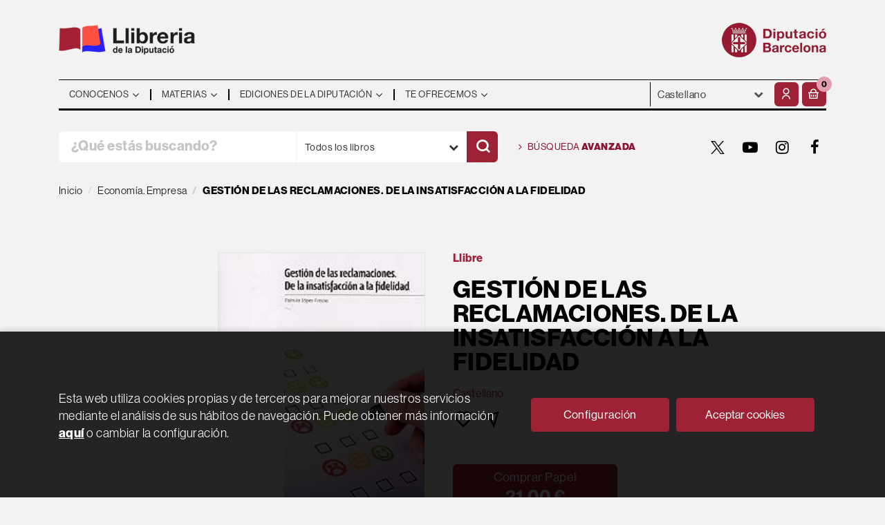

--- FILE ---
content_type: text/html; charset=UTF-8
request_url: https://llibreria.diba.cat/es/libro/gestion-de-las-reclamaciones-de-la-insatisfaccion-a-la-fidelidad_50049
body_size: 15956
content:
<!DOCTYPE html>
<html lang="es">
<head>
    <title>GESTIÓN DE LAS RECLAMACIONES. DE LA INSATISFACCIÓN A LA FIDELIDAD. López-Fresno, P.. Libro en papel. 9788481437386 Llibreria de la Diputació</title>
    <meta charset="utf-8">
    <meta name="viewport" content="width=device-width, initial-scale=1.0">
    <meta name="description" content="GESTIÓN DE LAS RECLAMACIONES. DE LA INSATISFACCIÓN A LA FIDELIDAD, López-Fresno, P., 21,00&euro;. Saber cómo gestionar de manera altamente efectiva las reclamaci...">
    <meta name="keywords" content="GESTIÓN DE LAS RECLAMACIONES. DE LA INSATISFACCIÓN A LA FIDELIDAD, López-Fresno, P.">
    <meta name="revisit" content="15 days">
    <meta name="revisit-after" content="1 days">
        <link rel="image_src" href="/es/imagenes/9788481/978848143738.JPG">
    <meta property="og:type" content="product">
    <meta property="og:image" content="/es/imagenes/9788481/978848143738.JPG">
    <meta property="og:url" content="https://llibreria.diba.cat/es/libro/gestion-de-las-reclamaciones-de-la-insatisfaccion-a-la-fidelidad_50049">
    <meta property="og:title" content="GESTIÓN DE LAS RECLAMACIONES. DE LA INSATISFACCIÓN A LA FIDELIDAD">
    <meta property="og:description" content="GESTIÓN DE LAS RECLAMACIONES. DE LA INSATISFACCIÓN A LA FIDELIDAD, López-Fresno, P., 21,00&euro;. Saber cómo gestionar de manera altamente efectiva las reclamaci...">
    
            <meta name="robots" content="index,follow">
        
        <link rel="canonical" href="https://llibreria.diba.cat/es/libro/gestion-de-las-reclamaciones-de-la-insatisfaccion-a-la-fidelidad_50049">
            
    <link rel="stylesheet" href="https://maxcdn.bootstrapcdn.com/font-awesome/4.7.0/css/font-awesome.min.css">
    <link rel="stylesheet" type="text/css" href="https://cdnjs.cloudflare.com/ajax/libs/bootstrap3-dialog/1.34.5/css/bootstrap-dialog.min.css">
        <link rel="stylesheet" type="text/css" href="/es/lightbox/css/lightbox.css">
        <link rel="stylesheet" type="text/css" href="/es/css/style.css?f=20220718">
    <link rel="stylesheet" href="https://lamp.diba.cat/maqueta-corporativa/css/diba-template.css">
    <link rel="stylesheet" type="text/css" href="/es/css/custom.css?f=20220718">
    <link href="https://cdn.jsdelivr.net/npm/remixicon@2.2.0/fonts/remixicon.css" rel="stylesheet">
    <link rel="stylesheet" href="https://use.typekit.net/ddk7nsz.css">
    <link type="image/x-icon" rel="shortcut icon" href="/es/images/favicon.ico">

        <!-- Google Tag Manager -->
    <script>(function(w,d,s,l,i){w[l]=w[l]||[];w[l].push({'gtm.start':new Date().getTime(),event:'gtm.js'});var f=d.getElementsByTagName(s)[0], j=d.createElement(s),
        dl=l!='dataLayer'?'&l='+l:'';j.async=true;j.src='https://www.googletagmanager.com/gtm.js?id='+i+dl;f.parentNode.insertBefore(j,f);    
        })(window,document,'script','dataLayer','GTM-574VR5');
    </script>    
    <!-- End Google Tag Manager -->
    
    <!-- alternativa https://schema.org/Organization, igual pero hay que quitar priceRange -->
    <script type="application/ld+json">
    {
    "@context" : "https://schema.org",
    "@type" : "BookStore",
    "name" : "Llibreria de la Diputació",
    "url" : "https://llibreria.diba.cat",
    "logo": "https://llibreria.diba.cat/es/images/logo-white.png",
    "address": {
        "@type": "PostalAddress",
        "addressLocality": "Barcelona",
        "addressRegion": "Espanya",
        "postalCode": "08008",
        "streetAddress": "Av. Diagonal, 393 (Edifici Can Serra)"
    },
    "priceRange": "$$",
    "image": "https://llibreria.diba.cat/es/images/logo.png",
    "telephone": "(+34) 934 022 500",
    "email": "llibreria@diba.cat",
    "sameAs" : [
            "https://twitter.com/search?q=%23llibreriaDiba&src=typeahead_click&f=live",            "https://www.youtube.com/results?search_query=%22Llibreria+de+la+Diputaci%C3%B3%22",            "https://www.instagram.com/explore/tags/llibreriadiba/",            "https://www.facebook.com/hashtag/llibreriadiba"    
    ]
    }
    </script>
    <script type="application/ld+json">
    {
    "@context": "https://schema.org",
    "@type": "WebSite",
    "url": "https://llibreria.diba.cat",
    "potentialAction": {
        "@type": "SearchAction",
        "target": "https://llibreria.diba.cat/es/busqueda/listaLibros.php?tipoBus=full&palabrasBusqueda={search_term_string}",
        "query-input": "required name=search_term_string"
    }
    }
    </script>
    
    <!-- COMENTARIO: Existe el atributo itemCondition para describir el estado de un producto.
    "itemCondition": "$array.campo_estado_libro" -->
    <script type="application/ld+json">
        {
            "@context": "https://schema.org",
            "@type": "Book",
            "name": "GESTIÓN DE LAS RECLAMACIONES. DE LA INSATISFACCIÓN A LA FIDELIDAD",
            "author": "López-Fresno, P.",
                        "publisher": "AENOR",
                        "datePublished": "2011",
                
            "isbn": "978-84-8143-738-6",
                
            "numberOfPages": "235",
                                                "offers": {
                "@type": "Offer",
                "price": "21.00",
                "url": "https://llibreria.diba.cat/es/libro/gestion-de-las-reclamaciones-de-la-insatisfaccion-a-la-fidelidad_50049",
                                "availability": "https://schema.org/InStock",
                                "priceCurrency": "EUR"
            },
                                                "description": " Saber cómo gestionar de manera altamente efectiva las reclamaciones de sus clientes y otros grupos de interés, logrando convertir la insatisfación inicial en oportunidades, es clave tanto para fidelizarlos como para mejorar los procesos, productos y servicios. ",
                        "image": "/es/imagenes/9788481/978848143738.JPG"
            }
    </script>
    </head>
<body class="page-detalle" onload="" >
        <!-- Google Tag Manager (noscript) -->
    <noscript><iframe src="https://www.googletagmanager.com/ns.html?id=GTM-574VR5"
        height="0" width="0" style="display:none;visibility:hidden"></iframe>
    </noscript>    
    <!-- End Google Tag Manager (noscript) -->
    
        <header>
	<div class="container">
		<div class="logos">
			<div class="row">
				<div class="col-xs-7 logo-esq">
					<h1>
						<a href="/es/index.php" title="Llibreria de la Diputació">
							<img class="pull-left img-responsive logo45" title="Ir a la página de inicio" alt="Llibreria Diputació de Barcelona" src="/es/images/llibreria-diputacio-logo.png">
						</a>
					</h1>
				</div>
				<div class="col-xs-5 logo-dre">
										<a href="https://www.diba.cat/es/inici" target="_blank" title="Diputació de Barcelona">
						<img src="https://media.diba.cat/diba/maqueta/logos/logo-diba.png" alt="Diputació de Barcelona" class="pull-right img-responsive logo45">
					</a>
									</div>
			</div>
		</div>
		<nav class="navbar navbar-default dibamenu" id="regio-menu">
			<div class="container-fluid">
				<div class="navbar-header hidden">
					<button type="button" class="navbar-toggle collapsed" data-toggle="collapse" data-target="#menu-elements" aria-expanded="false" aria-controls="menu-elements">
						<span class="sr-only">Conmutador de navegación</span>
						<span class="icon-bar"></span>
						<span class="icon-bar"></span>
						<span class="icon-bar"></span>
					</button>
				</div>

				<div id="menu-elements" class="navbar-collapse">
					<div class="row">
						<div class="col-md-9 col-sm-8 hidden-xs">
							<ul class="nav navbar-nav">
																							<li class="dropdown">
									<a href="#" class="dropdown-toggle" data-toggle="dropdown"><span>Conocenos</span> <i class="fa fa-angle-down" aria-hidden="true"></i></a>
									<ul class="dropdown-menu dropdown-menu-cabecera">
										<ul class="menu-left">
																						<div class="block-menu">
																								<li><a href="/es/conozca-la-libreria">Conoce la Librería</a></li>
																								<li><a href="/es/ediciones-de-la-Diputacion-de-Barcelona">Ediciones de la Diputación</a></li>
																								<li><a href="https://llibreria.diba.cat/cat/llibreria-de-la-diputacio-30-anys">Cumplimos 30 años</a></li>
																								<li><a href="/es/dosier-de-prensa">¿Qué dice la prensa?</a></li>
																								<li><a href="/es/horario">Horario</a></li>
																								<li><a href="/es/contacto/">Contacto</a></li>
												
											</div>
										</ul>
																			</ul>
								</li>
																															<li class="dropdown">
									<a href="#" class="dropdown-toggle" data-toggle="dropdown"><span>Materias</span> <i class="fa fa-angle-down" aria-hidden="true"></i></a>
									<ul class="dropdown-menu dropdown-menu-cabecera two-cols">
										<ul class="menu-left">
											<span class="main-nav-title">Explorar</span>											<div class="block-menu">
																								<li><a href="/es/busqueda/listaLibros.php?diasNovedad=60">Novedades</a></li>
																								<li><a href="/es/quieres-prepararte-unas-oposiciones">Oposiciones</a></li>
																								<li><a href="/es/soporte-a-la-gestion-municipal">Libros técnicos para los municipios</a></li>
																								<li><a href="/es/conoce-nuestros-pueblos">Pueblos y ciudades</a></li>
																								<li><a href="/es/especial/historia-de-cataluna-/87/">Historia de Cataluña</a></li>
																								<li><a href="/es/urbanismo-y-arquitectura">Urbanismo y arquitectura</a></li>
																								<li><a href="/es/teatro-y-danza">Teatro y danza</a></li>
																								<li><a href="https://llibreria.diba.cat/es/libros-de-arte-y-de-museos">Arte y museos</a></li>
																								<li><a href="https://llibreria.diba.cat/es/soporte-a-la-edicion-municipal">Soporte a la edición municipal</a></li>
												
											</div>
										</ul>
																				<ul class="menu-right">
											<span class="main-nav-title">Materias</span>
											<div class="block-materias">
																								<li><a href="/es/libros-de/administracion-publica-01/">Administración pública</a></li>
																								<li><a href="/es/libros-de/oposiciones-03/">Oposiciones</a></li>
																								<li><a href="/es/libros-de/cultura-04/">Cultura</a></li>
																								<li><a href="/es/libros-de/teatro-05/">Teatro</a></li>
																								<li><a href="/es/libros-de/espacios-naturales-medio-ambiente-08/">Espacios naturales. Medio ambiente</a></li>
																								<li><a href="/es/libros-de/historia-18/">Historia</a></li>
																								<li><a href="/es/libros-de/barcelona-20/">Barcelona, ciudades y pueblos</a></li>
																								<li><a href="/es/libros-de/comunicacion-07/">Comunicación</a></li>
																								<li><a href="/es/libros-de/territorio-urbanismo-vivienda-infraestructuras--09/">Territorio</a></li>
																								<li><a href="/es/libros-de/bienestar-social-ciudadania-10/">Bienestar</a></li>
																								<li><a href="/es/libros-de/educacion-12/">Educación</a></li>
																								<li><a href="/es/libros-de/economia-trabajo-politica-14/">Economía. Trabajo. Política</a></li>
																								<li><a href="/es/libros-de/fiestas-tradicionales-1504/">Fiestas tradicionales</a></li>
																								<li><a href="/es/libros-de/botanica-zoologia-1703/">Botánica. Zoología</a></li>
																								<li><a href="/es/libros-de/libros-infantiles-21/">Libros infantiles</a></li>
																								<li><a href="/es/materias.php">Todas las materias</a></li>
												
											</div>
										</ul>
																			</ul>
								</li>
																															<li class="dropdown">
									<a href="#" class="dropdown-toggle" data-toggle="dropdown"><span>Ediciones de la Diputación</span> <i class="fa fa-angle-down" aria-hidden="true"></i></a>
									<ul class="dropdown-menu dropdown-menu-cabecera">
										<ul class="menu-left">
																						<div class="block-menu">
																								<li><a href="/es/busqueda/listaLibros.php?edicionsDiputacio=S">Ediciones de la Diputación</a></li>
																								<li><a href="https://llibreria.diba.cat/es/soporte-a-la-gestion-municipal">Libros técnicos para los municipios</a></li>
																								<li><a href="/es/catalogos-de-exposiciones-de-la-Diputacion-de-Barcelona">Catálogos de exposiciones de la DB</a></li>
																								<li><a href="/es/libros-sobre-el-Palau-Guell">Palau Güell</a></li>
																								<li><a href="/es/libros-del-instituto-del-teatro">Instituto del Teatro</a></li>
																								<li><a href="/es/busqueda/listaLibros.php?codEditorial=&pagSel=1&codMateria=TO">CCCB</a></li>
																								<li><a href="/es/editorial/consorci-del-patrimoni-de-sitges/1743/">Consorcio del Patrimonio de Sitges</a></li>
																								<li><a href="/es/editorial/museu-maritim-de-barcelona/3926/">Museo Marítimo</a></li>
																								<li><a href="/es/busqueda/listaLibros.php?edicionsDiputacio=S&pagSel=1&codMateria=TP">CEMICAL</a></li>
																								<li><a href="/es/editorial/institut-de-ciencies-politiques-i-socials/415/">ICPS</a></li>
												
											</div>
										</ul>
																			</ul>
								</li>
																															<li class="dropdown">
									<a href="#" class="dropdown-toggle" data-toggle="dropdown"><span>Te ofrecemos</span> <i class="fa fa-angle-down" aria-hidden="true"></i></a>
									<ul class="dropdown-menu dropdown-menu-cabecera">
										<ul class="menu-left">
																						<div class="block-menu">
																								<li><a href="/es/suscripciones/formSuscribir.php">Suscripción a novedades</a></li>
																								<li><a href="/es/pedidos-especiales/">Búsqueda de libros no encontrados</a></li>
																								<li><a href="/es/Parlem-de">"Parlem de..." Presentaciones de libros</a></li>
																								<li><a href="/es/donacion-de-libros-para-bibliotecas">Libros para bibliotecas</a></li>
												
											</div>
										</ul>
																			</ul>
								</li>
															
							</ul>
						</div>
						<div class="col-md-3 col-sm-4">
							<div class="header-left">
								<form action="#" class="hidden-xs">
									<div class="custom-select">
									<select id="sel_language" aria-label="Idiomas">
		-										-								<option value="/cat/libro/gestion-de-las-reclamaciones-de-la-insatisfaccion-a-la-fidelidad_50049">Català</option>
		-										-								<option value="/es/libro/gestion-de-las-reclamaciones-de-la-insatisfaccion-a-la-fidelidad_50049" selected>Castellano</option>
		-								
		-							</select>
									</div>
								</form>

								<div class="btn-menu">
									<button id="menu-sidebarCollapse" type="button" class="btn visible-xs"><i class="fa fa-bars mr-2"></i><small class="text-uppercase font-weight-bold"></small></button>
								</div>

								<!--MENU MI CUENTA-->
								<div id="account" class="dropdown">
																			<a href="https://llibreria.diba.cat/es/registro/autenticacion.php" aria-label="Mi cuenta"><i class="ri-user-line"></i></a>
																	</div>
								<!--FIN MENU MI CUENTA-->
								<div id="cart" class="dropdown">
																			<a data-toggle="dropdown" role="button" class="btntwo btn-cart" title="Mi compra"><i class="ri-shopping-basket-line"></i><span class="numArticulos">0</span></a data-toggle="dropdown" role="button">
																		<ul id="contentMiniCesta" class="dropdown-menu">
										<li id="miniCesta">
											
										</li>
										<li>
											<a class="btn-cart-checkout" href="/es/cesta/cestaCompra.php">Ver Mi Compra</a>
										</li>
									</ul>
								</div>
							</div>
						</div>
					</div>
				</div>
			</div>
		</nav>

		<div class="search">
			<div class="row">
				<div class="col-md-7 col-sm-9 search-box">
					<form name="formBusRapida" id="busqueda" action="/es/busqueda/listaLibros.php" method="get" onsubmit="return busRapida()">
						<input type="hidden" name="tipoBus" id="tipoBus" value="full">
						<input type="hidden" name="publicacion" id="publicacion" value="t">
						<div class="input-group">
							<input id="autocompleta" class="search-text" type="text" name="palabrasBusqueda" placeholder="¿Qué estás buscando?" aria-label="¿Qué estás buscando?">
							<div class="select-publi input-group-btn">
								<button type="button" class="btn btn-default dropdown-toggle" data-toggle="dropdown" aria-haspopup="true" aria-expanded="false"><span>Todos los libros</span> <i class="fa fa-chevron-down" aria-hidden="true"></i></button>								
								<ul class="dropdown-menu dropdown-menu-right">
									<li><a id="t" class="default" data-value="t">Todos los libros</a></li>
									<li><a id="di" data-value="di">Publicaciones de la Diputación</a></li>
									<li><a id="d" data-value="d">Publicaciones digitales</a></li>
									<li><a id="g" data-value="g">Publicaciones gratuitas</a></li>
								</ul>
							</div><!-- /btn-group -->
							<button class="btntwo search" title="Buscar" type="submit" aria-label="Buscar"><i class="ri-search-line"></i></i></button>
						</div>
					</form>
				</div>

								<div class="col-md-5 col-sm-3 social-box">
					<a class="avanzado" href="/es/busqueda/buscadorAvanzado.php">
						<i class="fa fa-angle-right" aria-hidden="true"></i>
						Búsqueda <span>avanzada</span>
					</a>
					<ul class="social-networks hidden-xs">
												<li class="twitter">
							<a title="TWITTER" aria-label="TWITTER" target="_blank" href="https://twitter.com/search?q=%23llibreriaDiba&src=typeahead_click&f=live"><i class="icon-new-twitter"></i></a>
						</li>
												<li class="youtube-play">
							<a title="YOUTUBE" aria-label="YOUTUBE" target="_blank" href="https://www.youtube.com/results?search_query=%22Llibreria+de+la+Diputaci%C3%B3%22"><i class="fa fa-youtube-play"></i></a>
						</li>
												<li class="instagram">
							<a title="INSTAGRAM" aria-label="INSTAGRAM" target="_blank" href="https://www.instagram.com/explore/tags/llibreriadiba/"><i class="fa fa-instagram"></i></a>
						</li>
												<li class="facebook">
							<a title="FACEBOOK" aria-label="FACEBOOK" target="_blank" href="https://www.facebook.com/hashtag/llibreriadiba"><i class="fa fa-facebook"></i></a>
						</li>
						
					</ul>
				</div>
				
			</div>

		</div>

	</div>
  </header>
    
    <main class="main-container" role="main">

 
<div class="container">
    <nav aria-label="breadcrumb">
        <ol class="breadcrumb">
            <li class="breadcrumb-item"><a href="/es/index.php">Inicio</a></li>
                        <li class="breadcrumb-item"><a href="/es/libros-de/economia-empresa-1403/"><span>Economía. Empresa</span></a></li>
                        <li class="breadcrumb-item active" aria-current="page"><span>GESTIÓN DE LAS RECLAMACIONES. DE LA INSATISFACCIÓN A LA FIDELIDAD</span></li>
        </ol>
    </nav>
</div>




<div class="detalle-top">

    <div class="container">

        <div class="row">

            <div class="col-sm-6">
                <div id="detimg">
                    <div>

                                                <img id="detportada" src="/es/imagenes/9788481/978848143738.JPG" alt="GESTIÓN DE LAS RECLAMACIONES. DE LA INSATISFACCIÓN A LA FIDELIDAD">
                        
                        
                                                
                        
                                    

                    </div>
                </div>
            </div>

            <div class="col-sm-6">

                <div class="fichaDetalle">
                    <div class="formato">
                        <!--
                                                    Papel
                                                -->
                        Llibre
                    </div>    
                    
                    <div class="row">
                        <div class="col-md-10">
                            <h1 id="titulo">GESTIÓN DE LAS RECLAMACIONES. DE LA INSATISFACCIÓN A LA FIDELIDAD</h1>
                            
                                                    </div>
                    </div>
                    
                                        <div class="idioma">
                                                    Castellano
                        
                    </div>
                    
                    <div class="botones-opciones">
                                                                        <a rel="nofollow" href="/es/favoritos/insFavorito.php?codArticulo=50049" role="button" title="Favorito">
                            <i class="ri-heart-line"></i>
                        </a>
                                                <a class="share-link" rel="nofollow" role="button" title="Compartir">
                            <i class="ri-send-plane-line"></i>
                        </a>
                        <span class="text-info"></span>
                    </div>

                                        <div class="a2a_kit a2a_kit_size_32 a2a_default_style">
                        <a class="a2a_button_facebook"></a>
                        <a class="a2a_button_twitter"></a>
                        <a class="a2a_button_pinterest"></a>
                        <a class="a2a_button_linkedin"></a>
                        <a class="a2a_button_email"></a>
                    </div>
                    <script>
                    var a2a_config = a2a_config || {};
                    a2a_config.onclick = 1;
                    a2a_config.locale = "es";
                    a2a_config.num_services = 6;
                    </script>
                    <script async src="https://static.addtoany.com/menu/page.js"></script>
                    
                </div>

                <div class="price-col">

                    <div class="precioDetalle hidden">
                        <div class="wraper-precioDetalle">
                                                            <div class="infoprices">
                                    <span class="despues">21,00 &euro;</span>
                                </div>
                                <!-- poner 0 en lugar de 9999 para que se muestre el $ de impuesto -->
                                <div class="iva"> IVA incluido</div>
                                                                             
                        </div>
                    </div>

                                        
                                        
                    <div class="cta-wrapper">
                        <div class="formatos">
                                                                                            <a rel="nofollow"  id="botonComprar" href="/es/cesta/insCarrito.php?codArticulo=50049" onclick="insMiniCar('50049'); return false;" title="Añadir a Mi Compra" class="btn btn-block papel" role="button"> 
                                    <span class="title">
                                                                                    Comprar Papel
                                                                            </span>
                                                                            <div class="infoprices">
                                            <span class="despues">21,00 &euro;</span>
                                        </div>
                                        <!-- poner 0 en lugar de 9999 para que se muestre el $ de impuesto -->
                                        <div class="iva"> IVA incluido</div>
                                                                                                            </a>
                                                                
                                                                                                
                                                    </div>
                    </div>

                    
                      
                    
                             
                                
                                        
                                        
                                                            
                    
                            
                                        
                                        
                    

                                        <div class="materias">
                                                <a href="/es/libros-de/economia-empresa-1403/"title="Mostrar todos los libros de la materia">Economía. Empresa</a>                        
                    </div>
                                        
                </div>
                
            </div>
        </div>
    </div>
</div>

<div class="detalle-middle">
    <div class="container">
        
        <div class="row">
            <div class="col-md-5 col-md-push-1">
                <div class="info-book">
                    <dl class="summary">
                                                <dt>Autoría</dt>
                        <dd>                    <a href="/es/autor/lopez-fresno-p-_19754" title="Ver los libros del autor: López-Fresno, P.">López-Fresno, P.</a> (Autor)
    





</dd>
                                                
                                                    <dt>Editorial:</dt>
                            <dd  class="editorial"><a href="/es/editorial/aenor/124/" title="Mostrar todos los libros de la editorial">AENOR</a></dd>
                        
                                                
                        
                        
                                                
                        <br>
                        
                            
                        <dt>ISBN:</dt>
                        <dd>978-84-8143-738-6</dd>
                        <div class="clear"></div>
                        
                                                <dt>Año de edición: </dt>
                        <dd>2011</dd>
                                                
                                                <dt>Páginas:</dt>
                        <dd>235</dd>
                        <div class="clear"></div>
                        
                        <br>
                        
                                                
                        

                                                                    
                                            
                        
                        
                                                
                                                
                        

                                                                                                                                                        </dl>
                </div>
            </div>
            <div class="col-md-6 col-md-push-1">
                <div id="detpestanias">
                    <ul id="detnavtab" class="hidden">
                                            <li><a href="#tabsinopsis">Resumen</a></li>
                                                                                                    </ul>
        
                    
        
                                        <div id="tabsinopsis">
                                                <p class="bodytext">Saber cómo gestionar de manera altamente efectiva las reclamaciones de sus clientes y otros grupos de interés, logrando convertir la insatisfación inicial en oportunidades, es clave tanto para fidelizarlos como para mejorar los procesos, productos y servicios. </p>
                                                                    </div>
                            
                            
                            
                </div><!--detpestanias-->


                
                                    
                
            </div>
        </div>

        
    </div>
</div>


<div class="detalle-bottom">
    <div class="container">
        <div class="row">
            <div class="col-md-12">
            
                                                                            <!-- relacionados materia -->
                    <div class="block otrosautor">
                        <h2 class="title">Otros libros de la materia</h2>
                        <div class="books six-cols carrusel">
                                                            <div class="item">
                                    <a href="/es/libro/direaccion-el-juego-de-las-habilidades-directivas_71335">
    <div class="portada">    
        <img class="foto" src="/es/imagenes/9789200/978920009946.JPG" alt="DIREACCIÓN: El juego de las habilidades directivas">
        
        
                
            </div>

    <div class="dublincore">
        <div class="title">DIREACCIÓN: El juego de las habilidades directivas</div>
                <div class="ano_edicion"><span>2024</span></div>
                <div class="creator"></div>

                    <div class="mulsinop">Direacción propone a los jugadores liderar un equipo de trabajo y poner en práctica las 5 funciones principales de los mandos intermedios: planificar, organizar, dirigir, gestionar y evaluar. En cada fase, los jugadores/as tendrán que gestionar sus soft skills para para completar tareas, hacer frente a eventros y emprender acciones que les ayuden a conseguir el máximo número de...</div>
        
        <div class="formato-text">
                                <!-- ico-papel clase para color azul dejamos de usarla 08-06-2022 -->
            <span class="ico-print">Papel</span>
                    
                    </div>
    </div>

    <div class="botones">
        <p class="precio">
                                                8,00 &euro;
                                    </p>            
    </div>

</a>
                                </div>
                                                            <div class="item">
                                    <a href="/es/libro/direaccio-el-joc-de-les-habilitats-directives_71078">
    <div class="portada">    
        <img class="foto" src="/es/imagenes/9789200/978920009912.JPG" alt="DIREACCIÓ: El joc de les habilitats directives">
        
        
                
            </div>

    <div class="dublincore">
        <div class="title">DIREACCIÓ: El joc de les habilitats directives</div>
                <div class="ano_edicion"><span>2024</span></div>
                <div class="creator"></div>

                    <div class="mulsinop">Direacció, proposa posar-se al capdavant d'un equip de treball i superar les 5 funcions principals dels comandaments intermedis: planificar, organitzar, dirigir, gestionar i avaluar.A cada fase, els jugadors/es hauran de gestionar les seves soft skills per completar tasques, fer front a esdeveniments i realitzar accions que els ajudin a aconseguir el màxim nombre de punts de re...</div>
        
        <div class="formato-text">
                                <!-- ico-papel clase para color azul dejamos de usarla 08-06-2022 -->
            <span class="ico-print">Papel</span>
                    
                    </div>
    </div>

    <div class="botones">
        <p class="precio">
                                                8,00 &euro;
                                    </p>            
    </div>

</a>
                                </div>
                                                            <div class="item">
                                    <a href="/es/libro/teixint-solidaritats-al-baix-llobregat_69427">
    <div class="portada">    
        <img class="foto" src="/es/imagenes/9788412/978841261194.JPG" alt="Teixint solidaritats al Baix Llobregat">
        
        
                
            </div>

    <div class="dublincore">
        <div class="title">Teixint solidaritats al Baix Llobregat</div>
                <div class="ano_edicion"><span>2023</span></div>
                <div class="creator">                        Josep Ll. Martínez-González    
</div>

                    <div class="mulsinop">Sota aquest títol publiquem la 12a Convocatòria de Recerca Col·lectiva del Baix Llobregat que ha estat dirigida pel professor Josep Lluís Martínez-González.La recerca aplega 12 estudis realitzats per diversos investigadors i investigadores sobre temàtiques que són autèntics punts de referència en matèria de cooperativisme: l habitatge, els sindicats cooperatius agraris, l aigua...</div>
        
        <div class="formato-text">
                                <!-- ico-papel clase para color azul dejamos de usarla 08-06-2022 -->
            <span class="ico-print">Papel</span>
                    
                    </div>
    </div>

    <div class="botones">
        <p class="precio">
                                                25,00 &euro;
                                    </p>            
    </div>

</a>
                                </div>
                                                            <div class="item">
                                    <a href="/es/libro/una-aproximacio-a-l-activitat-aeroportuaria-de-la-provincia-de-barcelona_68332">
    <div class="portada">    
        <img class="foto" src="/es/imagenes/9789200/978920009665.JPG" alt="Una aproximació a l'activitat aeroportuària de la província de Barcelona">
        
        
                
            </div>

    <div class="dublincore">
        <div class="title">Una aproximació a l'activitat aeroportuària de la província de Barcelona</div>
                <div class="ano_edicion"><span>2023</span></div>
                <div class="creator">                        Oliver i Cristià, Òscar    
</div>

                    <div class="mulsinop">Els aeroports comercials han evolucionat enormement en els darrers anys i els de la província de Barcelona no en són una excepció. De les infraestructures aeroportuàries concebudes i executades exclusivament per al transport i el servei, sobrerot, de les companyies aèries, avui en dia s'està imposant un canvi de paradigma que situa el passatger en el centre de l'equació.Amb aqu...</div>
        
        <div class="formato-text">
                                <span class="ico-print" title="Impresión bajo demanda">Papel <!-- Ibd --></span>
                    
                                                <span class="ico-ebook">elibro</span>
                                    
                    </div>
    </div>

    <div class="botones">
        <p class="precio">
                                                5,00 &euro; / 0,00 &euro;
                                    </p>            
    </div>

</a>
                                </div>
                                                            <div class="item">
                                    <a href="/es/libro/el-financament-de-projectes-de-desenvolupament-economic-local_61315">
    <div class="portada">    
        <img class="foto" src="/es/imagenes/9789200/978920061315.JPG" alt="El finançament de projectes de desenvolupament econòmic local">
        
        
                
            </div>

    <div class="dublincore">
        <div class="title">El finançament de projectes de desenvolupament econòmic local</div>
                <div class="ano_edicion"><span>2019</span></div>
                <div class="creator">                        Quintana, F.            /            Mora, A.            /            U-TRANS            /            Diputació de Barcelona. Àrea de Desenvolupament Ec    
</div>

                    <div class="mulsinop">El finançament és una de les condicions més crítiques dels projectes de desenvolupament econòmic local. Aquesta guia, dirigida a les entitats locals que treballen en el camp de la promoció econòmica i l'ocupació, presenta els instruments financers principals a què poden recórrer els agents i la ciutadania per aixecar les seves iniciatives: capital de donació, capital d'inversió...</div>
        
        <div class="formato-text">
                                <span class="ico-print" title="Impresión bajo demanda">Papel <!-- Ibd --></span>
                    
                                                <span class="ico-ebook">elibro</span>
                                    
                    </div>
    </div>

    <div class="botones">
        <p class="precio">
                                                5,00 &euro; / 0,00 &euro;
                                    </p>            
    </div>

</a>
                                </div>
                                                            <div class="item">
                                    <a href="/es/libro/mapa-del-desenvolupament-economic-local-a-la-demarcacio-de-barcelona-atlesdel_60946">
    <div class="portada">    
        <img class="foto" src="/es/imagenes/9789200/978920060946.JPG" alt="Mapa del desenvolupament econòmic local a la demarcació de Barcelona: AtlesDel">
        
        
                
            </div>

    <div class="dublincore">
        <div class="title">Mapa del desenvolupament econòmic local a la demarcació de Barcelona: AtlesDel</div>
                <div class="ano_edicion"><span>2018</span></div>
                <div class="creator">                        Boixader i Solé, Jordi            /            Subirachs i Mancebo, G.            /            Lomas i Ramon, A.            /            Gómez i Cano, D.    
</div>

                    <div class="mulsinop">Els ajuntaments manifesten un interès creixent pel pensament estratègic i, alhora, generen contínuament innovacions en els projectes aplicats. Les possibilitats de desenvolupament econòmic local que s'imaginen a deu i vint anys vista són avui més obertes que en el passat, i arreu s'observen casos prometedors.Amb enfocament ampli i comparatiu, el Mapa del desenvolupament econòmi...</div>
        
        <div class="formato-text">
                                <span class="ico-print" title="Impresión bajo demanda">Papel <!-- Ibd --></span>
                    
                                                <span class="ico-ebook">elibro</span>
                                    
                    </div>
    </div>

    <div class="botones">
        <p class="precio">
                                                5,00 &euro; / 0,00 &euro;
                                    </p>            
    </div>

</a>
                                </div>
                                                            <div class="item">
                                    <a href="/es/libro/responsabilidad-social-corporativa-revision-critica-de-una-nocion-empresarial_60881">
    <div class="portada">    
        <img class="foto" src="/es/imagenes/9788474/978847476762.JPG" alt="RESPONSABILIDAD SOCIAL CORPORATIVA: REVISIÓN CRÍTICA DE UNA NOCIÓN EMPRESARIAL">
        
        
                
            </div>

    <div class="dublincore">
        <div class="title">RESPONSABILIDAD SOCIAL CORPORATIVA: REVISIÓN CRÍTICA DE UNA NOCIÓN EMPRESARIAL</div>
                <div class="ano_edicion"><span>2018</span></div>
                <div class="creator">                        Gil Sánchez, G.    
</div>

        
        <div class="formato-text">
                                <!-- ico-papel clase para color azul dejamos de usarla 08-06-2022 -->
            <span class="ico-print">Papel</span>
                    
                    </div>
    </div>

    <div class="botones">
        <p class="precio">
                                                20,00 &euro;
                                    </p>            
    </div>

</a>
                                </div>
                                                            <div class="item">
                                    <a href="/es/libro/economias-transformadoras-de-barcelona_59289">
    <div class="portada">    
        <img class="foto" src="/es/imagenes/9788491/978849156041.JPG" alt="ECONOMÍAS TRANSFORMADORAS DE BARCELONA">
        
        
                
            </div>

    <div class="dublincore">
        <div class="title">ECONOMÍAS TRANSFORMADORAS DE BARCELONA</div>
                <div class="ano_edicion"><span>2017</span></div>
                <div class="creator">                        Suriñach, Rubén    
</div>

        
        <div class="formato-text">
                                <!-- ico-papel clase para color azul dejamos de usarla 08-06-2022 -->
            <span class="ico-print">Papel</span>
                    
                    </div>
    </div>

    <div class="botones">
        <p class="precio">
                                                20,00 &euro;
                                    </p>            
    </div>

</a>
                                </div>
                                                            <div class="item">
                                    <a href="/es/libro/guia-per-mesurar-l-economia-social-i-solidaria-des-dels-ens-locals_58899">
    <div class="portada">    
        <img class="foto" src="/es/imagenes/9789200/978920058899.JPG" alt="Guia per mesurar l'economia social i solidària des dels ens locals">
        
        
                
            </div>

    <div class="dublincore">
        <div class="title">Guia per mesurar l'economia social i solidària des dels ens locals</div>
                <div class="ano_edicion"><span>2017</span></div>
                <div class="creator">                        García Jané, J.            /            Sánchez Griñó, Joan Manel    
</div>

                    <div class="mulsinop">L'economia social i solidària es pot considerar una de les grans novetats de les polítiques de desenvolupament local dels últims anys. En aquest marc, esdevé essencial disposar de coneixement i d'informació sobre aquestes pràctiques econòmiques territorialitzat i comparable.La guia que presentem aporta mètodes i eines de mesura per als observatoris i les entitats locals. Així, ...</div>
        
        <div class="formato-text">
                                <span class="ico-print" title="Impresión bajo demanda">Papel <!-- Ibd --></span>
                    
                                                <span class="ico-ebook">elibro</span>
                                    
                    </div>
    </div>

    <div class="botones">
        <p class="precio">
                                                5,00 &euro; / 0,00 &euro;
                                    </p>            
    </div>

</a>
                                </div>
                                                            <div class="item">
                                    <a href="/es/libro/models-i-factors-per-a-un-nou-desenvolupament-economicl-local_58848">
    <div class="portada">    
        <img class="foto" src="/es/imagenes/9789200/978920058848.JPG" alt="Models i factors per a un nou desenvolupament econòmicl local">
        
        
                
            </div>

    <div class="dublincore">
        <div class="title">Models i factors per a un nou desenvolupament econòmicl local</div>
                <div class="ano_edicion"><span>2017</span></div>
                <div class="creator">                        Boixadera, J.            /            Ulied, A.             /            Rodrigo, R.            /            Estela, O.            /            Diputació de Barcelona. Àrea de Desenvolupament Ec            /            Carreras, B.            /            Biosca, O.    
</div>

                    <div class="mulsinop">El desenvolupament econòmic local viu un moment de canvi.En les reflexions de futur i en les pràctiques renovadores, els aspectes econòmics es relacionen sovint amb les dimensions social i ambiental, incloent, per exemple, els trets físics derivats de l'ordenació urbana, i constitueixen models de desenvolupament que proposen visions integrals per a les ciutats i els pobles.Aque...</div>
        
        <div class="formato-text">
                                <span class="ico-print" title="Impresión bajo demanda">Papel <!-- Ibd --></span>
                    
                                                <span class="ico-ebook">elibro</span>
                                    
                    </div>
    </div>

    <div class="botones">
        <p class="precio">
                                                5,00 &euro; / 0,00 &euro;
                                    </p>            
    </div>

</a>
                                </div>
                                                            <div class="item">
                                    <a href="/es/libro/l-economia-social-i-solidaria-a-barcelona_57403">
    <div class="portada">    
        <img class="foto" src="/es/imagenes/9788498/978849850919.JPG" alt="L'ECONOMIA SOCIAL I SOLIDÀRIA A BARCELONA">
        
        
                
            </div>

    <div class="dublincore">
        <div class="title">L'ECONOMIA SOCIAL I SOLIDÀRIA A BARCELONA</div>
                <div class="ano_edicion"><span>2016</span></div>
                <div class="creator">                        Miró, I.            /            Fernàndez, A.    
</div>

        
        <div class="formato-text">
                                <!-- ico-papel clase para color azul dejamos de usarla 08-06-2022 -->
            <span class="ico-print">Papel</span>
                    
                    </div>
    </div>

    <div class="botones">
        <p class="precio">
                                                20,00 &euro;
                                    </p>            
    </div>

</a>
                                </div>
                                                            <div class="item">
                                    <a href="/es/libro/revista-del-ministerio-de-empleo-y-seguridad-social-economia-y-sociologia_56828">
    <div class="portada">    
        <img class="foto" src="/es/imagenes/9789200/978920056828.JPG" alt="REVISTA DEL MINISTERIO DE EMPLEO Y SEGURIDAD SOCIAL: ECONOMÍA Y SOCIOLOGÍA">
        
        
                
            </div>

    <div class="dublincore">
        <div class="title">REVISTA DEL MINISTERIO DE EMPLEO Y SEGURIDAD SOCIAL: ECONOMÍA Y SOCIOLOGÍA</div>
                <div class="ano_edicion"><span>2016</span></div>
                <div class="creator">                        Ministerio de Empleo y Seguridad Social. Subdirecc    
</div>

        
        <div class="formato-text">
                                <!-- ico-papel clase para color azul dejamos de usarla 08-06-2022 -->
            <span class="ico-print">Papel</span>
                    
                    </div>
    </div>

    <div class="botones">
        <p class="precio">
                                                20,00 &euro;
                                    </p>            
    </div>

</a>
                                </div>
                            
                            </div>
                    </div>
                                    
                                                    
                
                
                                <div id="dialog" style="display:none">
                    <p>Vas a comprar el ebook "GESTIÓN DE LAS RECLAMACIONES. DE LA INSATISFACCIÓN A LA FIDELIDAD" deseas revisar tus datos de facturación</p>
                </div>
                
            </div>
        </div>          
    </div> <!-- fin container -->
</div>




<!-- Modal Enviar amigo -->


<!-- Modal Avisador de stock -->


<!-- Modal Reservar -->


<!-- Modal Comentar -->


<!-- Modal Click & collect -->

	<section class="suscripciones-box">
		<div class="container">
			<div class="row">
				<div class="col-sm-6 suscripciones-text">
					<p><strong>Subscríbete al boletín</strong> para estar informado de las novedades editoriales de la <strong>Llibreria de la Diputació</strong></p>
				</div>
								<div class="col-sm-6 suscripciones-btn">
					<a href="/es/subscripcions/formSuscribir.php">Suscríbete</a>
				</div>		
							</div>
		</div>
	</section>

		<section class="temas-destacadox-box">
		<div class="container">
			<p><span>¿Te interesa un tema específico?</span> Conoce los destacados</p>
	
			<div class="slider-temas">
							<div class="item">
									<a href="/es/quieres-prepararte-unas-oposiciones">
						<img src="/es/images/bloques_iconosslider/001-es-120x120-px_92x.png" alt="Oposiciones">
												<p>Oposiciones</p>
											</a>
								</div>
							<div class="item">
									<a href="/es/conoce-nuestros-pueblos">
						<img src="/es/images/bloques_iconosslider/002-es-120x120-px_52x.png" alt="Pueblos y ciudades">
												<p>Pueblos y ciudades</p>
											</a>
								</div>
							<div class="item">
									<a href="/es/teatro-y-danza">
						<img src="/es/images/bloques_iconosslider/003-es-120x120-px_42x.png" alt="Teatro y danza">
												<p>Teatro y danza</p>
											</a>
								</div>
							<div class="item">
									<a href="/es/llibres-de/urbanisme-0902/">
						<img src="/es/images/bloques_iconosslider/006-cat-120x120-px_102x.png" alt="Urbanismo">
												<p>Urbanismo</p>
											</a>
								</div>
							<div class="item">
									<a href="/es/soporte-a-la-gestion-municipal">
						<img src="/es/images/bloques_iconosslider/008-es-120x120-px_82x.png" alt="Publicaciones técnicas">
												<p>Publicaciones técnicas</p>
											</a>
								</div>
							<div class="item">
									<a href="/es/libros-sobre-el-Palau-Guell">
						<img src="/es/images/bloques_iconosslider/004-es-120x120-px_22x.png" alt="Palau Güell">
												<p>Palau Güell</p>
											</a>
								</div>
							<div class="item">
									<a href="/es/busqueda/listaLibros.php?codEditorial=&pagSel=1&codMateria=SA">
						<img src="/es/images/bloques_iconosslider/005-es-120x120-px2x.png" alt="CCCB">
												<p>CCCB</p>
											</a>
								</div>
							<div class="item">
									<a href="/es/editorial/museu-maritim-de-barcelona/3926/">
						<img src="/es/images/bloques_iconosslider/007-cat-120x120-px_72x.png" alt="Museu Marítim">
												<p>Museu Marítim</p>
											</a>
								</div>
					
			</div>
		</div>
	</section>
	
</main>

<footer>
	<div class="container">
		<div id="regio-peu-top" class="row">
			<div class="col-sm-4">
				<div class="clearfix">
					<a href="https://llibreria.diba.cat/es" title="Logo producte">
						<img class="pull-left img-responsive logo45" title="Ir a la página de inicio" alt="Llibrería Diputació de Barcelona" src="/es/images/llibreria-diputacio-logo.png"/>
					</a>
				</div>
				<div class="info-footer">
					<div>Av. Diagonal, 393 (Edifici Can Serra)</div>
					<div>Barcelona 08008</div>
					<div>(+34) 934 022 500</div>
					<div><a href="mailto:">llibreria@diba.cat</a></div>
				</div>
			</div>
			<div class="col-sm-4 col-xs-6">
				<ul class="list-diba">
										<li><a href="/es/conozca-la-libreria">¿Quien somos?</a></li>
										<li><a href="/es/contacto/">Contacto</a></li>
										<li><a href="/es/ediciones-de-la-Diputacion-de-Barcelona">Ediciones de la Diputación</a></li>
					
				</ul>
			</div>
			<div class="col-sm-4 col-xs-6">
				<ul class="list-diba">
										<li><a href="/es/aviso-legal">Aviso legal</a></li>
										<li><a href="/es/condiciones-de-compra">Condiciones de compra</a></li>
										<li><a href="/es/politica-privacidad">Política de privacidad</a></li>
										<li><a href="/es/politica-cookies">Política de galletas</a></li>
										<li><a href="/es/accesibilidad">Accesibilidad</a></li>
					


									</ul>
			</div>
		</div>
		<div id="regio-peu-bottom" class="row">
			<div class="col-sm-4">
				<div class="sep-top-interior logos clearfix">
					<a href="http://www.diba.cat" target="_blank" title="Diputació de Barcelona">
					<img src="https://media.diba.cat/diba/maqueta/logos/logo-diba.png" alt="Diputació de Barcelona" class="pull-left img-responsive logo45">
					</a>
				</div>
			</div>
			<div class="col-sm-8">
								<div class="social-networks">
					<ul>
						<li class="facebook">
							<a title="FACEBOOK" aria-label="FACEBOOK" target="_blank" href="https://www.facebook.com/DiputaciodeBarcelona"><i class="fa fa-facebook"></i></a>
						</li>
						<li class="twitter">
							<a title="TWITTER" aria-label="TWITTER" target="_blank" href="https://twitter.com/Diba"><i class="icon-new-twitter"></i></a>
						</li>
						<li class="youtube-play">
							<a title="YOUTUBE" aria-label="YOUTUBE" target="_blank" href="https://www.youtube.com/diba"><i class="fa fa-youtube-play"></i></a>
						</li>
						<li class="instagram">
							<a title="INSTAGRAM" aria-label="INSTAGRAM" target="_blank" href="https://instagram.com/dibacat"><i class="fa fa-instagram"></i></a>
						</li>
						<li class="linkedin">
							<a title="Linkedin" aria-label="Linkedin" target="_blank" href="https://www.linkedin.com/company/348352"><i class="fa fa-linkedin"></i></a>
						</li>
						<li class="butlletins">
							<a title="Butlletins" aria-label="Butlletins" target="_blank" href="https://www.diba.cat/web/sala-de-premsa/butlletins-diba"><img src="/es/images/iconos/butlletins.png" alt=""></a>
						</li>
						<li class="tiktok">
							<a title="Tiktok" aria-label="Tiktok" target="_blank" href="https://www.tiktok.com/@diputaciobarcelona"><img src="/es/images/iconos/tiktok.png" alt=""></a>
						</li>
					</ul>
				</div>
								<div class="adreca">
					<address>
					<small>Diputació de Barcelona. Rambla de Catalunya, 126. 08008 Barcelona. Tel. 934 022 222</small>
					</address>
				</div>
			</div>
		</div>
	</div>
</footer>

<a href="#" class="scrollToTop" aria-label="Subir"><i class="fa fa-chevron-up" aria-hidden="true"></i></a>

<div id="dialogAlert" style="display:none"></div>

<script type="text/javascript">
	/** Variables configuración **/
	var rutaHtml = "/es";
	var rutaImg = "/es/images";
	var paginaActual = "detalle.php";
	var paramMoneda = "&euro;|D|2|,|.";
	var totalArticulosCesta = 0;
	var slider = 0;
	var autocomplete = 1;
	var analytics = "UA-31407093-1";
	var afiliado = "";
	var stickyHeader = "1";
	/** Variables texto **/
	var aceptar = "Aceptar";
	var verCesta = "Ver Mi Compra";
	var artInsCestaOK = "Artículo añadido a mi cesta";
	var verTodos = "Ver todos";
	var introPalBusqueda = "Introduce las palabras de búsqueda";
	var notifOK = "";
	var notifERR = "";
	var notifINFO = "";
	var numArticulosCarritoCab = "";
	var noArticulosCesta= "No hay artículos en la cesta";
</script>

<!--<script type="text/javascript" src="/es/js/jquery.js" ></script>-->
<script type="text/javascript" src="//code.jquery.com/jquery-1.11.0.min.js"></script>
<script type="text/javascript" src="//code.jquery.com/jquery-migrate-1.2.1.min.js"></script>
<script type="text/javascript" src="/es/js/jquery-ui.min.js"></script>
<script type="text/javascript" src="/es/js/jquery.pnotify.min.js"></script>
<script type="text/javascript" src="/es/js/bootstrap.min.js"></script>
<script type="text/javascript" src="/es/js/validator.min.js"></script>
<script src="https://cdnjs.cloudflare.com/ajax/libs/bootstrap3-dialog/1.34.5/js/bootstrap-dialog.min.js"></script>
<script type="text/javascript" src="/es/js/jquery-labelauty.js"></script>
<script type="text/javascript" src="/es/js/slick.min.js"></script>

	<script type="text/javascript" src="/es/js/jquery.idTabs.min.js" ></script>
	<!--<script type="text/javascript" src="/es/lightbox/js/lightbox.min.js"></script>-->
	<script type="text/javascript" src="https://www.google.com/jsapi"></script>
	<script type="text/javascript" src="/es/js/googlebooks.js"></script>
	<script type="text/javascript" src="https://books.google.com/books?bibkeys=9788481437386&jscmd=viewapi&callback=ProcessGBSBookInfo"></script>
	<script type="text/javascript" src="/es/js/jssocials.min.js"></script>

<script type="text/javascript" src="/es/js/check.js"></script>
<script type="text/javascript" src="/es/js/util.js"></script>
<script type="text/javascript" src="/es/js/general.js"></script>

		<script type="text/javascript">
	var CaptchaCallback = function() {
			};
	</script>
	<script src='https://www.google.com/recaptcha/api.js?hl=es&onload=CaptchaCallback&render=explicit' async defer></script>
	
<noscript class="cookie-block-b">
	<script>
		(function(i,s,o,g,r,a,m){i['GoogleAnalyticsObject']=r;i[r]=i[r]||function(){
		(i[r].q=i[r].q||[]).push(arguments)},i[r].l=1*new Date();a=s.createElement(o),
		m=s.getElementsByTagName(o)[0];a.async=1;a.src=g;m.parentNode.insertBefore(a,m)
		})(window,document,'script','//www.google-analytics.com/analytics.js','ga');

		ga('create', 'UA-31407093-1', 'auto');
		ga('require', 'displayfeatures');
		ga('send', 'pageview');

			</script>
</noscript>

			<script type="text/javascript">
var rutaImg = "/es/images";
	var VALORACIONES_LIBROS = false;
var EBOOKS = "T";
var logeado = false;
var rutaEbooks = "https://llibreria.diba.cat/es/unclick";
var disponibilidad_L = "N";
var ean = "9788481437386";
var RESERVAS = false;
var CLICK_AND_COLLECT = false;


	function comprarEbook (codigo, obj)
	{
			if(logeado){
			obj.href = "#";
			$(document).ready(function() {
				$("#dialog").dialog({ modal: true });
				$("#dialog").dialog({ draggable: false })
				$("#dialog").dialog({ resizable: false });
				$("#dialog").dialog({ width: 390 });
				$("#dialog").dialog({ buttons: {
					"Cancelar": function() { $(this).dialog("close"); },
					"Revisar": function() { window.location = rutaEbooks+"/formPedido.php?fr_accion=comprar&codArticulo=" + codigo }, 
					"No es necesario": function() { window.location = rutaEbooks+"/crearPedido.php?fr_accion=comprar&codArticulo=" + codigo }
				}});
			});
			}
		else
			return false;
	}
</script>
<!--
<script type="text/javascript" src="http://www.google.com/jsapi" charset="utf-8"></script>
-->
<script src="/es/js/detalleBase.js" type="text/javascript"></script>
<!--
<script src="http://books.google.com/books?bibkeys=9788481437386&jscmd=viewapi&callback=ProcessGBSBookInfo"></script>
-->
	
	
	

<!-- Vertical navbar -->
<div class="vertical-nav bg-white visible-xs" id="menu-sidebar">

    <div class="wrapper">

        <div class="header-menu">
            <a href="/es/index.php" title="Llibreria de la Diputació">
                <img class="logo45" alt="Llibreria Diputació de Barcelona" src="/es/images/logo-white.png">
            </a>
        </div>

        <div class="level-nav">
            <ul class="nav navbar-nav">        
                                                        <li class="dropdown">
                        <a href="#" class="dropdown-toggle" data-toggle="dropdown" role="button" aria-haspopup="true" aria-expanded="false">Conocenos <i class="fa fa-angle-down" aria-hidden="true"></i></a>
                        
                        <ul class="dropdown-menu">
                                                        <!-- menu explorar -->
                                                        <li><a href="/es/conozca-la-libreria">Conoce la Librería</a></li>
                                                        <li><a href="/es/ediciones-de-la-Diputacion-de-Barcelona">Ediciones de la Diputación</a></li>
                                                        <li><a href="https://llibreria.diba.cat/cat/llibreria-de-la-diputacio-30-anys">Cumplimos 30 años</a></li>
                                                        <li><a href="/es/dosier-de-prensa">¿Qué dice la prensa?</a></li>
                                                        <li><a href="/es/horario">Horario</a></li>
                                                        <li><a href="/es/contacto/">Contacto</a></li>
                            
                            <!-- /menu explorar -->
                        </ul>
                    </li>
                                                                            <li class="dropdown dosmenus">
                        <a href="#" class="dropdown-toggle" data-toggle="dropdown" role="button" aria-haspopup="true" aria-expanded="false">Materias <i class="fa fa-angle-down" aria-hidden="true"></i></a>
                        
                        <ul class="dropdown-menu">
                                                    
                            <li><a href="#" class="link-sub"><strong>Materias</strong> <i class="fa fa-angle-right" aria-hidden="true"></i></a>
                                <div class="level-nav sub">
                                    <a href="#" class="sub-back"><i class="fa fa-angle-left" aria-hidden="true"></i> Materias</a>
                                    <ul class="menu-materias">
                                                                                                                        <li><a href="/es/libros-de/administracion-publica-01/">Administración pública</a></li>
                                                                                                                                                                <li><a href="/es/libros-de/oposiciones-03/">Oposiciones</a></li>
                                                                                                                                                                <li><a href="/es/libros-de/cultura-04/">Cultura</a></li>
                                                                                                                                                                <li><a href="/es/libros-de/teatro-05/">Teatro</a></li>
                                                                                                                                                                <li><a href="/es/libros-de/espacios-naturales-medio-ambiente-08/">Espacios naturales. Medio ambiente</a></li>
                                                                                                                                                                <li><a href="/es/libros-de/historia-18/">Historia</a></li>
                                                                                                                                                                <li><a href="/es/libros-de/barcelona-20/">Barcelona, ciudades y pueblos</a></li>
                                                                                                                                                                                                                                                                                                                                                                                                                                                                                                                                                                                                                                                                                                                                                                                                                                
                                        <hr>
                                        <li><a href="/es/materias.php">Todas las materias <i class="fa fa-angle-right" aria-hidden="true"></i></a></li>
                                    </ul>
                                </div>
                            </li>
                                                        <!-- menu explorar -->
                                                        <li><a href="/es/busqueda/listaLibros.php?diasNovedad=60">Novedades</a></li>
                                                        <li><a href="/es/quieres-prepararte-unas-oposiciones">Oposiciones</a></li>
                                                        <li><a href="/es/soporte-a-la-gestion-municipal">Libros técnicos para los municipios</a></li>
                                                        <li><a href="/es/conoce-nuestros-pueblos">Pueblos y ciudades</a></li>
                                                        <li><a href="/es/especial/historia-de-cataluna-/87/">Historia de Cataluña</a></li>
                                                        <li><a href="/es/urbanismo-y-arquitectura">Urbanismo y arquitectura</a></li>
                                                        <li><a href="/es/teatro-y-danza">Teatro y danza</a></li>
                                                        <li><a href="https://llibreria.diba.cat/es/libros-de-arte-y-de-museos">Arte y museos</a></li>
                                                        <li><a href="https://llibreria.diba.cat/es/soporte-a-la-edicion-municipal">Soporte a la edición municipal</a></li>
                            
                            <!-- /menu explorar -->
                        </ul>
                    </li>
                                                                            <li class="dropdown">
                        <a href="#" class="dropdown-toggle" data-toggle="dropdown" role="button" aria-haspopup="true" aria-expanded="false">Ediciones de la Diputación <i class="fa fa-angle-down" aria-hidden="true"></i></a>
                        
                        <ul class="dropdown-menu">
                                                        <!-- menu explorar -->
                                                        <li><a href="/es/busqueda/listaLibros.php?edicionsDiputacio=S">Ediciones de la Diputación</a></li>
                                                        <li><a href="https://llibreria.diba.cat/es/soporte-a-la-gestion-municipal">Libros técnicos para los municipios</a></li>
                                                        <li><a href="/es/catalogos-de-exposiciones-de-la-Diputacion-de-Barcelona">Catálogos de exposiciones de la DB</a></li>
                                                        <li><a href="/es/libros-sobre-el-Palau-Guell">Palau Güell</a></li>
                                                        <li><a href="/es/libros-del-instituto-del-teatro">Instituto del Teatro</a></li>
                                                        <li><a href="/es/busqueda/listaLibros.php?codEditorial=&pagSel=1&codMateria=TO">CCCB</a></li>
                                                        <li><a href="/es/editorial/consorci-del-patrimoni-de-sitges/1743/">Consorcio del Patrimonio de Sitges</a></li>
                                                        <li><a href="/es/editorial/museu-maritim-de-barcelona/3926/">Museo Marítimo</a></li>
                                                        <li><a href="/es/busqueda/listaLibros.php?edicionsDiputacio=S&pagSel=1&codMateria=TP">CEMICAL</a></li>
                                                        <li><a href="/es/editorial/institut-de-ciencies-politiques-i-socials/415/">ICPS</a></li>
                            
                            <!-- /menu explorar -->
                        </ul>
                    </li>
                                                                            <li class="dropdown">
                        <a href="#" class="dropdown-toggle" data-toggle="dropdown" role="button" aria-haspopup="true" aria-expanded="false">Te ofrecemos <i class="fa fa-angle-down" aria-hidden="true"></i></a>
                        
                        <ul class="dropdown-menu">
                                                        <!-- menu explorar -->
                                                        <li><a href="/es/suscripciones/formSuscribir.php">Suscripción a novedades</a></li>
                                                        <li><a href="/es/pedidos-especiales/">Búsqueda de libros no encontrados</a></li>
                                                        <li><a href="/es/Parlem-de">"Parlem de..." Presentaciones de libros</a></li>
                                                        <li><a href="/es/donacion-de-libros-para-bibliotecas">Libros para bibliotecas</a></li>
                            
                            <!-- /menu explorar -->
                        </ul>
                    </li>
                                    
            </ul>
        </div>

        <div class="options-bottom">
                        <div class="social-networks">
                <ul>
                                        <li class="twitter">
                        <a title="TWITTER" aria-label="TWITTER" target="_blank" href="https://twitter.com/search?q=%23llibreriaDiba&src=typeahead_click&f=live"><i class="fa fa-twitter"></i></a>
                    </li>
                                        <li class="youtube-play">
                        <a title="YOUTUBE" aria-label="YOUTUBE" target="_blank" href="https://www.youtube.com/results?search_query=%22Llibreria+de+la+Diputaci%C3%B3%22"><i class="fa fa-youtube-play"></i></a>
                    </li>
                                        <li class="instagram">
                        <a title="INSTAGRAM" aria-label="INSTAGRAM" target="_blank" href="https://www.instagram.com/explore/tags/llibreriadiba/"><i class="fa fa-instagram"></i></a>
                    </li>
                                        <li class="facebook">
                        <a title="FACEBOOK" aria-label="FACEBOOK" target="_blank" href="https://www.facebook.com/hashtag/llibreriadiba"><i class="fa fa-facebook"></i></a>
                    </li>
                    
                </ul>
            </div>
                                    <div class="language">
                                                            <a href="/cat/libro/gestion-de-las-reclamaciones-de-la-insatisfaccion-a-la-fidelidad_50049" class="cat">Català</a>
                                                                                <a href="/es/libro/gestion-de-las-reclamaciones-de-la-insatisfaccion-a-la-fidelidad_50049" class="es">Castellano</a>
                                    
            </div>
                        

            <a class="close-menu"><i class="fa fa-times"></i></a>
        </div>

    </div>
	
</div>
<!-- End vertical navbar -->
<div id="cookie-compliant">
	<div class="container">
		<div class="row">
			
			<div id="introcookies">
				<div class="col-md-7 col-sm-12 introcookies-text">
					<p>Esta web utiliza cookies propias y de terceros para mejorar nuestros servicios mediante el análisis de sus hábitos de navegación. Puede obtener más información  <a id="info-cookies" href="/es/politica-cookies" title="Más información">aquí</a>  o cambiar la  configuración.</p>
				</div>
				<div class="col-md-5 col-sm-12 introcookies-btn">
					<a id="config-cookies" class="btn btn-configuracion" href="#">Configuración</a>
					<button type="button" id="cookie-accept" class="btn btn-accept" aria-label="Close">Aceptar cookies</button>
				</div>
			</div>

			<div id="configcookies">
				<div class="row">
					<div class="col-md-12">
						<form name="formCookies" id="formCookies" action="#" method="post">
							<h2>¿Que son las Cookies?</h2>
							
							<p>Una cookie es un fichero que se descarga en tu ordenador al acceder a determinadas páginas web. Las cookies permiten a una página web, entre otras cosas, almacenar y recuperar información sobre los hábitos de navegación de un usuario o de su equipo, gestionar el acceso de usuarios a zonas restringidas de la web, etc. Tipo de cookies utiliza esta página web.</p>
							
							<ul class="lista-check">
								<li>
									<div class="primary">
										<input type="checkbox" id="cookie_a" name="cookie_a" value="1" checked="checked" disabled="disabled">
										<label for="cookie_a"></label>
										<span>Cookies Técnicas</span>
										<p>Este tipo de cookies  permiten al usuario la navegación a través de una página web, plataforma o aplicación y la utilización de las diferentes opciones o servicios que en ella existan como, por ejemplo, controlar el tráfico y la comunicación de datos, identificar la sesión, acceder a partes de acceso restringido, seleccionar el idioma, o compartir contenidos a través de redes sociales.</p>
									</div>
								</li>
								<li>
									<div class="primary">
										<input type="checkbox" id="cookie_b" name="cookie_b" value="1">
										<label for="cookie_b"></label>
										<span>Cookies de Análisis</span>
										<p>Son aquéllas que posibilitan el seguimiento y análisis del comportamiento de los usuarios en nuestra página. La información recogida se utiliza para la medición de la actividad de los usuarios en la web y la elaboración de perfiles de navegación de los usuarios, con la finalidad de mejorar la web, así como los productos y servicios ofertados.</p>
									</div>
								</li>
								<li>
									<div class="primary">
										<input type="checkbox" id="cookie_c" name="cookie_c" value="1">
										<label for="cookie_c"></label>
										<span>Cookies de Personalización</span>
										<p>Estas cookies pueden ser establecidas a través de nuestro sitio por nuestros socios publicitarios. Pueden ser utilizadas por esas empresas para crear un perfil de sus intereses y mostrarle anuncios relevantes en otros sitios. No almacenan directamente información personal, sino que se basan en la identificación única de su navegador y dispositivo de Internet. Si no permite utilizar estas cookies, verá menos publicidad dirigida.</p>
									</div>
								</li>
							</ul>

							<div class="row">
								<div class="col-md-12 botones">
									<button type="button" id="grabarAceptar" class="btn btn-accept">Guardar y aceptar</button>
									<button type="button" id="aceptartodas" class="btn btn-accept">Aceptar todas</button>
								</div>
							</div>
						</form>
					</div>
				</div>
			</div>

		</div>
	</div>
</div>

<script type="text/javascript" src="/es/js/cookieblock-1.1.0.js"></script>
<script type="text/javascript">
	var cb = new CookieBlock({
		browsing: '',
		scrolling: '',
	});
	cb.setIgnore(['/es/politica-cookies']);
	cb.setAnalytics('UA-31407093-1');
	cb.setDebug(false);
	cb.init();

	$(document).ready(function() {

		$("#config-cookies").click(function(e) {
			e.preventDefault();
			$("#configcookies").slideDown(200);
			$("#introcookies").slideUp(100);
		});

		$("#grabarAceptar").click(function(e) {
			e.preventDefault();

			var form = document.formCookies;
			var cookiesActivas = "a";

			//console.log("cookie_b:"+form.cookie_b.checked);
			if (form.cookie_b.checked) {
				cookiesActivas += "-b";
			}

			//console.log("cookie_c:"+form.cookie_c.checked);
			if (form.cookie_c.checked) {
				cookiesActivas += "-c";
			}

			$("#cookie-compliant").hide();

			//console.log("cookiesActivas:"+cookiesActivas);
			cb.setCookieExt("ALLOW_COOKIES", cookiesActivas);
			cb.init();
		});

		$("#cookie-compliant .lista-check input ~ label + span").click(function() {
			$(this).next("p").slideToggle(100);
		});

	});
</script>

</body>
</html>